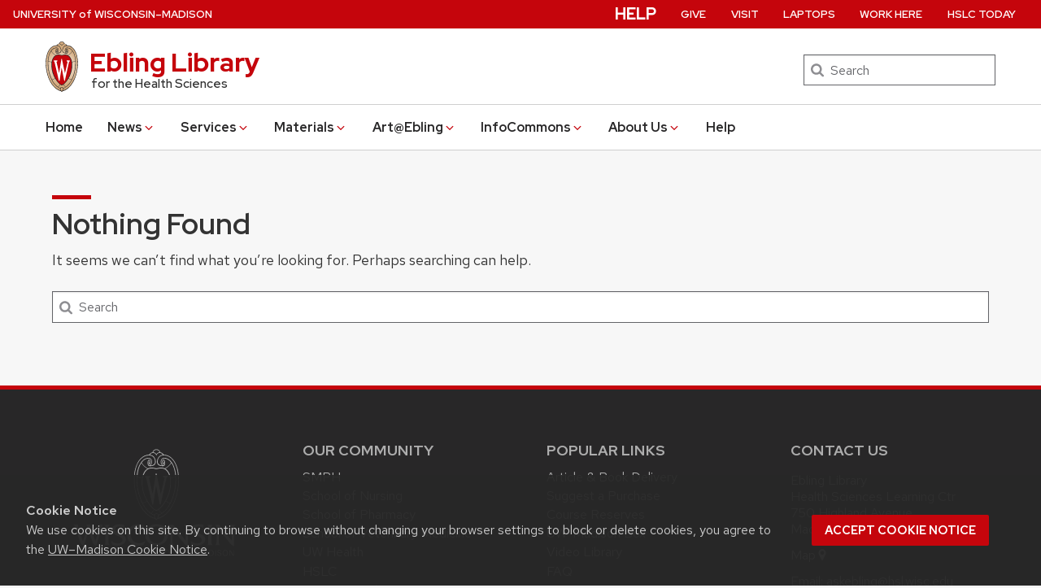

--- FILE ---
content_type: text/css
request_url: https://ebling.library.wisc.edu/wp-content/themes/uw-theme-ebling-child/style.css?ver=1.0.0.1525104608
body_size: 530
content:
/*
Theme Name: UW Theme Ebling Child
Theme URI: https://uwtheme.wordpress.wisc.edu/
Template: uw-theme
Author: Allan Barclay (original: UW-Madison (University Marketing & Division of Information Technology))
Author URI: https://git.doit.wisc.edu/groups/uw-madison-digital-strategy
Description: This theme is a modification for the Ebling Library site redesign 2018 (based on UW Theme 1.1.3). The original theme is the result of a joint effort between University Marketing and the Division of Information Technology. It contains a variety of style and layout options that align with the UW-Madison brand while allowing site owners flexibility in content and display. This theme relies on the use of the Advanced Custom Fields Pro plugin. Any use of this plugin outside of this theme is strictly prohibited.
Tags: uwmadison ebling_library
Version: 1.0.0.1525104608
Updated: 2018-04-30 11:10:08

*/